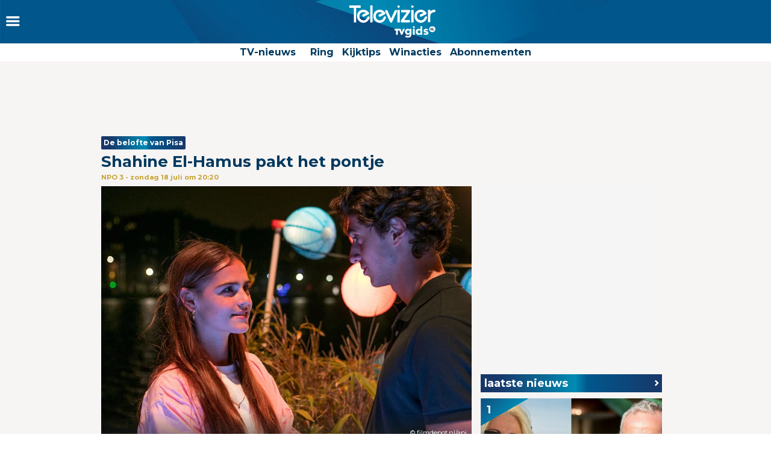

--- FILE ---
content_type: image/svg+xml
request_url: https://assets.televizier.nl/img/televizier-logo-wit-tvgids.svg
body_size: 8390
content:
<svg xmlns="http://www.w3.org/2000/svg" xmlns:xlink="http://www.w3.org/1999/xlink" width="250" height="94.406" viewBox="0 0 250 94.406">
  <defs>
    <clipPath id="clip-path">
      <rect id="Rectangle_1" data-name="Rectangle 1" width="119" height="34" transform="translate(0 0.339)"/>
    </clipPath>
    <clipPath id="clip-televizier-logo-wit-tvgids">
      <rect width="250" height="94.406"/>
    </clipPath>
  </defs>
  <g id="televizier-logo-wit-tvgids" clip-path="url(#clip-televizier-logo-wit-tvgids)">
    <g id="tvgids-logo-wit" transform="translate(131 59.661)" clip-path="url(#clip-path)">
      <g id="tvgids-logo" transform="translate(-0.126 0.041)">
        <path id="Fill-1" d="M35.393,16.648a3.983,3.983,0,0,0,.327,1.585,4.064,4.064,0,0,0,.9,1.331,4.552,4.552,0,0,0,1.341.914,3.983,3.983,0,0,0,1.687.356,4.064,4.064,0,0,0,1.666-.356,4.521,4.521,0,0,0,1.361-.914,4.237,4.237,0,0,0,.9-1.331,4.145,4.145,0,0,0,0-3.17,4.2,4.2,0,0,0-.9-1.321,4.542,4.542,0,0,0-1.364-.924,4.237,4.237,0,0,0-3.353,0,4.582,4.582,0,0,0-1.341.924,4.064,4.064,0,0,0-1.229,2.906ZM48.786,23.76c0,3.2-.813,5.639-2.459,7.295s-4.137,2.52-7.49,2.52a20.015,20.015,0,0,1-4.542-.508,10.292,10.292,0,0,1-4.064-1.96l2.936-4.321a11.176,11.176,0,0,0,2.6,1.6,7.447,7.447,0,0,0,3.048.6,4.887,4.887,0,0,0,3.6-1.169,4.064,4.064,0,0,0,1.148-2.975v-1.6H43.49a4.958,4.958,0,0,1-2.316,1.677,7.488,7.488,0,0,1-2.572.508,9.053,9.053,0,0,1-3.524-.641,7.833,7.833,0,0,1-4.389-4.592,9.824,9.824,0,0,1-.61-3.516,10.008,10.008,0,0,1,.549-3.271,8.88,8.88,0,0,1,1.565-2.825,7.772,7.772,0,0,1,2.459-1.971,7.112,7.112,0,0,1,3.292-.741,8.28,8.28,0,0,1,3.759.864,6.1,6.1,0,0,1,1.28.853,5.751,5.751,0,0,1,.843.924H43.9l.082-2.388h4.887Z" transform="translate(0.482 0.126)" fill="#fff"/>
        <path id="Fill-3" d="M52.756,25.45h5.2V8.26h-5.2Zm-.4-22.464A2.8,2.8,0,0,1,53.223.954a2.926,2.926,0,0,1,2.1-.894,2.9,2.9,0,0,1,2.1.853A2.784,2.784,0,0,1,58.3,2.946a2.753,2.753,0,0,1-.874,2.032,2.855,2.855,0,0,1-2.1.864,2.9,2.9,0,0,1-2.1-.762,2.784,2.784,0,0,1-.864-2.093Z" transform="translate(0.838 0.001)" fill="#fff"/>
        <path id="Fill-5" d="M74.939,16.886a4.328,4.328,0,0,0-1.118-3.1,4.725,4.725,0,0,0-6.269,0,4.287,4.287,0,0,0-1.118,3.1,4.318,4.318,0,0,0,1.118,3.1,4.755,4.755,0,0,0,6.269,0A4.359,4.359,0,0,0,74.939,16.886Zm4.927,8.565H74.939V23.114h-.071a6.157,6.157,0,0,1-.833.924,6.1,6.1,0,0,1-1.209.853,7.366,7.366,0,0,1-1.524.63,6.1,6.1,0,0,1-1.717.245,9.146,9.146,0,0,1-3.505-.65,7.64,7.64,0,0,1-2.672-1.808,8.128,8.128,0,0,1-1.717-2.774,9.784,9.784,0,0,1-.6-3.516,10.505,10.505,0,0,1,.549-3.393,9.459,9.459,0,0,1,1.554-2.875,7.528,7.528,0,0,1,2.469-2.032,7.112,7.112,0,0,1,3.292-.741,9.307,9.307,0,0,1,3.048.5A4.989,4.989,0,0,1,74.361,10.2h.071V0h5.354Z" transform="translate(0.976)" fill="#fff"/>
        <path id="Fill-6" d="M93.468,13.272A3.769,3.769,0,0,0,90.42,11.84a3.048,3.048,0,0,0-1.311.315,1.107,1.107,0,0,0-.64,1.077,1.016,1.016,0,0,0,.66.924,8.291,8.291,0,0,0,1.666.528c.67.152,1.392.305,2.154.488a8.27,8.27,0,0,1,2.164.813A4.856,4.856,0,0,1,96.78,17.5a4.471,4.471,0,0,1,.65,2.56,4.655,4.655,0,0,1-.721,2.7,5.547,5.547,0,0,1-1.859,1.707,8.128,8.128,0,0,1-2.55.9,15.586,15.586,0,0,1-2.8.263,13.848,13.848,0,0,1-3.647-.508,6.819,6.819,0,0,1-3.119-1.8l3.231-3.516a5.08,5.08,0,0,0,1.616,1.391,4.582,4.582,0,0,0,2.1.468,5.08,5.08,0,0,0,1.666-.264.955.955,0,0,0,.741-.955,1.016,1.016,0,0,0-.65-1.016,7.762,7.762,0,0,0-1.666-.559l-2.164-.488a8.88,8.88,0,0,1-2.164-.782,4.521,4.521,0,0,1-1.656-1.483,4.47,4.47,0,0,1-.66-2.562,5.08,5.08,0,0,1,.62-2.52,5.456,5.456,0,0,1,1.626-1.778A7.437,7.437,0,0,1,87.7,8.254a10.647,10.647,0,0,1,2.652-.327,12.7,12.7,0,0,1,3.444.488,6.391,6.391,0,0,1,2.936,1.737Z" transform="translate(1.325 0.129)" fill="#fff"/>
        <path id="Fill-7" d="M24.831,8.13l-3.607,9.256L17.68,8.13H0v4.42H4.592V25.321H9.845V12.55h4.124L19.15,25.321H22.9L30.092,8.13Z" transform="translate(0 0.13)" fill="#fff"/>
        <g id="NL" transform="translate(100.746 0.801)">
          <path id="Fill-8" d="M108.3,17.97A9.024,9.024,0,0,1,99.16,9.02a9.144,9.144,0,0,1,18.2,0A9.024,9.024,0,0,1,108.3,17.97Z" transform="translate(-99.16 -0.789)" fill="#fff"/>
          <path id="Path_13" data-name="Path 13" d="M103,5.42h1.229l2.3,4.064a2.033,2.033,0,0,1,.193.356c.071.163.122.264.142.327h0V5.42h1.219v7.315h-1.229l-2.307-4.064-.193-.376c-.061-.142-.112-.245-.142-.3h0v4.673H103Zm6.421,0h1.392v6.035h3.15v1.28h-4.542Z" transform="translate(-99.099 -0.715)" fill="#00395e"/>
        </g>
      </g>
    </g>
    <g id="televizier-logo-wit">
      <path id="Path_1" data-name="Path 1" d="M0,.1V6.825H12.932v42.5h6.811V6.825H32.589V.1Z" transform="translate(0 -0.014)" fill="#fff"/>
      <path id="Path_2" data-name="Path 2" d="M168.569,3.449a3.536,3.536,0,0,1-7.069,0,3.536,3.536,0,0,1,7.069,0Z" transform="translate(-22.266 0)" fill="#fff"/>
      <path id="Path_3" data-name="Path 3" d="M168.583,15.4H161.6V51.351h6.983Z" transform="translate(-22.28 -2.123)" fill="#fff"/>
      <path id="Path_4" data-name="Path 4" d="M215.269,3.449a3.536,3.536,0,0,1-7.069,0A3.478,3.478,0,0,1,211.735,0,3.534,3.534,0,0,1,215.269,3.449Z" transform="translate(-28.705 0)" fill="#fff"/>
      <path id="Path_5" data-name="Path 5" d="M215.283,15.4H208.3V51.437h6.983Z" transform="translate(-28.718 -2.123)" fill="#fff"/>
      <path id="Path_6" data-name="Path 6" d="M77.039,49.314H70.4V0l6.638.086Z" transform="translate(-9.706)" fill="#fff"/>
      <path id="Path_7" data-name="Path 7" d="M51.49,24.053s-9.139,4.052-9.742,4.656a3.62,3.62,0,0,0-.172,4.742c.948,1.035,2.069,1.81,4.4.862,1.638-.69,12.932-6.38,13.363-6.552a3.234,3.234,0,0,0,.776-4.742c-1.466-2.069-7.242-9.052-16.467-8.621-9.225.517-17.587,6.035-17.846,18.794C25.54,45.261,35.627,51.9,42.955,52.331c6.725.431,10.69-2.328,13.794-5.259a25.888,25.888,0,0,0,5.345-8.19c.345-.862,1.035-3.88-1.207-4.742s-3.362-.259-4.4,1.121c-1.035,1.466-3.535,10-11.639,10-8.19,0-11.208-6.811-11.811-9.225-.862-3.707.086-10.259,5-12.932A12.147,12.147,0,0,1,50.2,22.932,11.591,11.591,0,0,1,51.49,24.053Z" transform="translate(-3.556 -1.982)" fill="#fff"/>
      <path id="Path_8" data-name="Path 8" d="M106.577,24.053s-9.139,4.052-9.742,4.656a3.62,3.62,0,0,0-.172,4.742c.949,1.035,2.069,1.81,4.4.862,1.638-.69,12.932-6.38,13.277-6.552a3.234,3.234,0,0,0,.776-4.742c-1.466-2.069-7.242-9.052-16.467-8.621-9.225.517-17.5,6.035-17.846,18.794C80.54,45.261,90.627,51.9,97.956,52.331c6.725.431,10.69-2.328,13.794-5.259a25.887,25.887,0,0,0,5.345-8.19c.345-.862,1.035-3.88-1.207-4.742s-3.362-.259-4.4,1.121c-1.035,1.466-3.535,10-11.639,10a12.075,12.075,0,0,1-11.812-9.225c-.862-3.707.086-10.259,5-12.932a12.147,12.147,0,0,1,12.156-.172A16.772,16.772,0,0,1,106.577,24.053Z" transform="translate(-11.139 -1.982)" fill="#fff"/>
      <path id="Path_9" data-name="Path 9" d="M244.991,24.053s-9.052,4.052-9.742,4.656a3.62,3.62,0,0,0-.172,4.742c.948,1.035,2.069,1.81,4.4.862,1.552-.69,12.932-6.38,13.363-6.552a3.234,3.234,0,0,0,.776-4.742c-1.466-2.069-7.242-9.052-16.467-8.621-9.225.517-17.5,5.949-17.846,18.708-.259,12.07,9.828,18.708,17.156,19.139a16.922,16.922,0,0,0,13.794-5.259,27.632,27.632,0,0,0,5.345-8.19c.345-.862,1.035-3.88-1.207-4.742s-3.362-.259-4.4,1.121c-1.035,1.466-3.535,10-11.639,10-8.19,0-11.208-6.811-11.811-9.225-.862-3.707.086-10.259,5-12.932a12.147,12.147,0,0,1,12.156-.172C244.129,23.277,244.991,24.053,244.991,24.053Z" transform="translate(-30.234 -1.982)" fill="#fff"/>
      <path id="Path_10" data-name="Path 10" d="M271.138,14.728H264.5V50.679h6.638V36.368a39.726,39.726,0,0,1,.948-8.1c.862-2.328,3.017-4.052,5.087-5.173s5.345-1.293,6.983-1.9,3.19-3.19,1.724-5.259c-1.466-1.983-3.621-1.81-5.862-1.379a19.5,19.5,0,0,0-5.776,2.328c-1.121.69-3.1,2.242-3.1,2.242Z" transform="translate(-36.467 -1.969)" fill="#fff"/>
      <path id="Path_11" data-name="Path 11" d="M174.016,15.4v6.725h16.639l-16.467,22.76c-.259.431-1.724,2.673-1.207,4.311a2.541,2.541,0,0,0,1.983,1.983,10.629,10.629,0,0,0,1.552.259h22.933v-6.9h-16.38l15.949-22.674c.517-.69,2.586-3.017,1.121-5A3.926,3.926,0,0,0,196.69,15.4Z" transform="translate(-23.834 -2.122)" fill="#fff"/>
      <path id="Path_12" data-name="Path 12" d="M137.775,40.3s-10.259-22.933-10.6-23.191-1.293-2.586-4.483-1.552c-2.931.948-1.81,4.224-1.379,5.259s13.88,30.175,13.88,30.175a2.792,2.792,0,0,0,2.5,1.466,3.009,3.009,0,0,0,2.673-1.552c.345-.776,13.708-29.4,14.311-30.778.517-1.379.345-3.966-1.638-4.569a3.726,3.726,0,0,0-4.742,2.069C147.086,19.524,137.775,40.3,137.775,40.3Z" transform="translate(-16.646 -2.109)" fill="#fff"/>
    </g>
  </g>
</svg>
